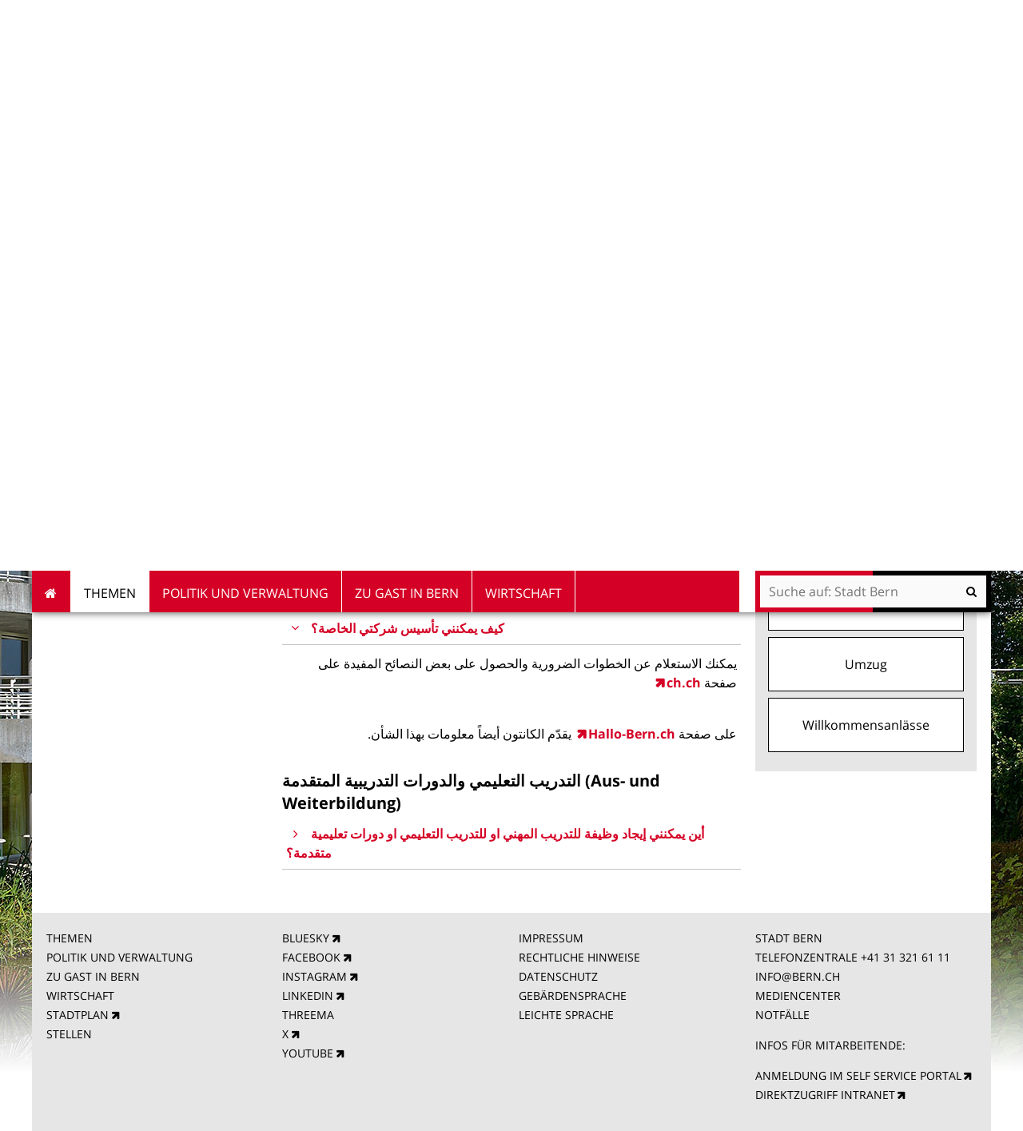

--- FILE ---
content_type: text/html;charset=utf-8
request_url: https://www.bern.ch/themen/auslanderinnen-und-auslander/informationen-in-vielen-sprachen/arabisch/work-and-career
body_size: 11796
content:
<!DOCTYPE html>
<html xmlns="http://www.w3.org/1999/xhtml" lang="de" xml:lang="de">
  <head>
    
    
    
    

    
    
    

    

    
  <meta http-equiv="Content-Type" content="text/html; charset=utf-8" /><meta name="DC.description" content="هل تبحث\ين عن عمل؟ هل تريد\ين البدء بدورة تدريبية متقدمة؟ على هذه الصفحة ستجد\ين معلومات      &#13;&#10;                                                       حول فرص ايجاد عمل و حول الدورات التدريبية المتقدمة" /><meta name="description" content="هل تبحث\ين عن عمل؟ هل تريد\ين البدء بدورة تدريبية متقدمة؟ على هذه الصفحة ستجد\ين معلومات      &#13;&#10;                                                       حول فرص ايجاد عمل و حول الدورات التدريبية المتقدمة" /><meta name="DC.format" content="text/plain" /><meta name="DC.type" content="Inhaltsseite" /><meta name="DC.date.valid_range" content="2023/06/01 - " /><meta name="DC.date.modified" content="2025-06-17T09:04:14+01:00" /><meta name="DC.date.created" content="2023-06-01T08:41:14+01:00" /><meta property="og:title" content="العمل" /><meta property="og:type" content="website" /><meta property="og:url" content="https://www.bern.ch/themen/auslanderinnen-und-auslander/informationen-in-vielen-sprachen/arabisch/work-and-career" /><meta property="og:image" content="https://www.bern.ch/logo.jpg" /><meta property="og:site_name" content="Stadt Bern" /><meta property="og:description" content="هل تبحث\ين عن عمل؟ هل تريد\ين البدء بدورة تدريبية متقدمة؟ على هذه الصفحة ستجد\ين معلومات      &#13;&#10;                                                       حول فرص ايجاد عمل و حول الدورات التدريبية المتقدمة" /><meta property="fb:app_id" content="None" /><meta property="fb:admins" content="None" /><meta name="twitter:image" content="https://www.bern.ch/++resource++bern/images/twitter_card.png" /><meta name="viewport" content="width=device-width, initial-scale=1.0, maximum-scale=5.0, minimum-scale=1.0" /><meta name="generator" content="Plone - http://plone.org" /><title>العمل — Stadt Bern</title><base href="https://www.bern.ch/themen/auslanderinnen-und-auslander/informationen-in-vielen-sprachen/arabisch/work-and-career/" /><!--[if lt IE 7]></base><![endif]--><style type="text/css" id="background-css" class="top">
body {
    background-image: url(https://www.bern.ch/bilderpools/stadt-neu-34-pixel-fuer-metanavigationsbalken/header_generationen_01.jpg/@@images/f4463771-5fc2-4bbc-b41a-3031fdbb3a8f.jpeg);
    background-size: 1920px auto;
}

@media (max-width: 1024px) {
    body {
        background-image: url(https://www.bern.ch/bilderpools/stadt-neu-34-pixel-fuer-metanavigationsbalken/header_generationen_01.jpg/@@images/8c2487c7-4bbb-4c8d-90a5-b7f827f892fb.jpeg);
        background-size: 1024px auto;
    }
}

@media (max-width: 800px) {
    body {
        background-image: url(https://www.bern.ch/bilderpools/stadt-neu-34-pixel-fuer-metanavigationsbalken/header_generationen_01.jpg/@@images/ded7bdbe-d574-477c-901f-02119824da95.jpeg);
        background-size: 800px auto;
    }
}

@media (max-width: 480px) {
    body {
        background-image: none;
    }
}
</style><link rel="stylesheet" type="text/css" href="https://www.bern.ch/portal_css/Sunburst%20Theme/collective.js.jqueryui.custom.min-cachekey-b706f07c83a5a0a7d83d9fd33120f3de.css" /><link rel="canonical" href="https://www.bern.ch/themen/auslanderinnen-und-auslander/informationen-in-vielen-sprachen/arabisch/work-and-career" /><link rel="search" href="https://www.bern.ch/@@search" title="Website durchsuchen" /><link rel="shortcut icon" type="image/x-icon" href="https://www.bern.ch/favicon.ico" /><link rel="apple-touch-icon" href="https://www.bern.ch/touch_icon_bern.png" /><link rel="stylesheet" type="text/css" href="https://www.bern.ch/theming.css?cachekey=593ffbe958d06a6ce5a477fb7513a823" /><script type="text/javascript" src="https://www.bern.ch/portal_javascripts/Sunburst%20Theme/resourcebernjsmoment-cachekey-062b6e5bd7885bb410196d4e916387df.js"></script><script type="text/javascript" src="https://www.bern.ch/portal_javascripts/Sunburst%20Theme/resourceftw.iframeblockiframeResizer.min-cachekey-e55762cb78d6ed829f8a6f05bc218149.js"></script><script type="text/javascript" src="https://www.bern.ch/portal_javascripts/Sunburst%20Theme/resourceftw.iframeblockiframeblock-cachekey-3f1c4a4f493a9f352aa6307653ba67b0.js"></script><script type="text/javascript" src="https://www.bern.ch/portal_javascripts/Sunburst%20Theme/resourceftw.iframeblockiframeResizer.contentWindow.min-cachekey-4568e791031afd27da7fa5038a964378.js"></script><script type="text/javascript" src="https://www.bern.ch/portal_javascripts/Sunburst%20Theme/resourceftw.mobilejshammer-cachekey-5a07f0dec1c1d9e7aec77b31803c1352.js"></script><script type="text/javascript">
        jQuery(function($){
            if (typeof($.datepicker) != "undefined"){
              $.datepicker.setDefaults(
                jQuery.extend($.datepicker.regional['de'],
                {dateFormat: 'dd.mm.yy'}));
            }
        });
        </script><script id="ftw-mobile-list-template" type="text/x-handlebars-template">

    <ul class="mobile-menu mobile-menu-{{name}}">
        {{#each items}}

            <li><a href="{{url}}">{{label}}</a></li>

         {{/each}}

    </ul>

</script><script id="ftw-mobile-navigation-template" type="text/x-handlebars-template">

    <div class="mobile-menu mobile-menu-{{name}}">

        {{#if settings.show_tabs}}
        <ul class="topLevelTabs">
            {{#each toplevel}}

                <li class="{{cssclass}}"><a href="{{url}}">{{title}}</a></li>

             {{/each}}

        </ul>
        {{/if}}

        <div class="tabPanes">
            <div class="tabPane">
                <ul class="{{classes}}">
                  {{#if parentNode}}

                  <li class="navParentNode {{#if parentNode.active}}navActiveNode{{/if}}">
                      <a href="{{parentNode.url}}" class="mobileActionNav up"
                         title="{{i18n "label_goto_parent"}} {{parentNode.title}}">
                          <span>{{i18n "label_goto_parent"}} {{parentNode.title}}</span>
                      </a>

                      <a href="{{parentNode.url}}">{{parentNode.title}}</a>
                  </li>

                  {{/if}}

                  {{#if currentNode.visible }}
                  <li class="navCurrentNode {{#if currentNode.active}}navActiveNode{{/if}}">
                      <a href="{{currentNode.url}}">{{currentNode.title}}</a>
                  </li>
                  {{/if}}

                  {{> list}}
                </ul>
            </div>
        </div>

    </div>
</script><script id="ftw-mobile-navigation-list-template" type="text/x-handlebars-template">
     {{#each nodes}}
        <li class="node {{#if has_children}}has-children{{else}}has-no-children{{/if}} {{#if active}}navActiveNode{{/if}}">

            <a href="{{url}}"{{#if externallink}} class="external-link"{{/if}}>{{title}}</a>

            <a href="{{url}}" class="mobileActionNav down"
               title="{{i18n "label_goto_children"}} {{title}}">
                <span>{{i18n "label_goto_children"}} {{title}}</span>
            </a>

            {{#if nodes}}
                <ul>
                    {{> list}}
                </ul>
            {{/if}}
        </li>
    {{/each}}
</script></head>
  <body data-0="background-position-y: 39px;" data-39="background-position-y:0;" class="template-simplelayout-view portaltype-ftw-simplelayout-contentpage site-platform section-themen subsection-auslanderinnen-und-auslander subsection-auslanderinnen-und-auslander-informationen-in-vielen-sprachen subsection-auslanderinnen-und-auslander-informationen-in-vielen-sprachen-arabisch icons-on userrole-anonymous has-nav-column has-content-column has-sidebar-column" dir="ltr"><div id="accesskeys" class="hiddenStructure">

    <h1>Navigieren auf Stadt Bern</h1>

    

    


    <ul>
        <li>
            <a accesskey="0" href="https://www.bern.ch/themen/auslanderinnen-und-auslander/informationen-in-vielen-sprachen/arabisch/work-and-career">Startseite</a>
        </li>
        <li>
            <a accesskey="1" id="accesskey-navigation" href="https://www.bern.ch/themen/auslanderinnen-und-auslander/informationen-in-vielen-sprachen/arabisch/work-and-career#portal-globalnav">Navigation</a>
        </li>
        <li>
            <a accesskey="2" href="https://www.bern.ch/themen/auslanderinnen-und-auslander/informationen-in-vielen-sprachen/arabisch/work-and-career#content">Inhalt</a>
        </li>
        <li>
            <a accesskey="3" href="https://www.bern.ch/contact-info">Kontakt</a>
        </li>
    </ul>

</div><div id="portal-top-wrapper">
      <div id="portal-top">
        <a id="mobile-logo" href="https://www.bern.ch" title="Stadt Bern">
        <img alt="Logo Stadt Bern, zur Startseite" src="https://www.bern.ch/themen/auslanderinnen-und-auslander/informationen-in-vielen-sprachen/arabisch/work-and-career/mobile_logo.png" />
    </a>

        <div id="ftw-mobile-wrapper">
    <nav id="ftw-mobile-menu-buttons" data-navrooturl="https://www.bern.ch" data-portaltitle=" Stadt Bern" data-currenturl="https://www.bern.ch/themen/auslanderinnen-und-auslander/informationen-in-vielen-sprachen/arabisch/work-and-career" data-i18n="{&amp;quot;label_goto_children&amp;quot;: &amp;quot;Link zu den Inhalten von: &amp;quot;, &amp;quot;label_goto_parent&amp;quot;: &amp;quot;Link zum \u00fcbergeordneten Inhalt: &amp;quot;}">
        <ul>
            <li id="mobile-map-button">
                <a href="https://map.bern.ch/stadtplan/">Stadtplan Bern</a>
            </li>
            <li id="servicenavigation-mobile-button">
                
<a href="#" data-mobile_endpoint="" data-mobile_startup_cachekey="" data-mobile_template="ftw-mobile-list-template" data-mobile_settings="{}" data-mobile_data="[{&quot;url&quot;: &quot;https://www.bern.ch/themen/sicherheit/notfaelle&quot;, &quot;icon&quot;: &quot;hospital-o&quot;, &quot;label&quot;: &quot;Notf\u00e4lle&quot;}, {&quot;url&quot;: &quot;https://map.bern.ch/stadtplan/&quot;, &quot;icon&quot;: &quot;map-marker&quot;, &quot;label&quot;: &quot;Stadtplan&quot;}, {&quot;url&quot;: &quot;https://www.bern.ch/themen/arbeiten-fuer-die-stadt-bern/offene-stellen&quot;, &quot;icon&quot;: &quot;building-o&quot;, &quot;label&quot;: &quot;Stellen&quot;}, {&quot;url&quot;: &quot;https://www.bern.ch/mediencenter&quot;, &quot;icon&quot;: &quot;newspaper-o&quot;, &quot;label&quot;: &quot;Medien&quot;}, {&quot;url&quot;: &quot;./contact-info&quot;, &quot;icon&quot;: &quot;envelope-o&quot;, &quot;label&quot;: &quot;Kontakt&quot;}, {&quot;url&quot;: &quot;https://www.bern.ch/themen/gesundheit-alter-und-soziales/behinderungen-und-inklusion/angebote-in-gebaerdensprache&quot;, &quot;icon&quot;: &quot;sign-language&quot;, &quot;label&quot;: &quot;Geb\u00e4rdensprache&quot;}, {&quot;url&quot;: &quot;https://www.bern.ch/themen/gesundheit-alter-und-soziales/behinderungen-und-inklusion/informationen-in-leichter-sprache&quot;, &quot;icon&quot;: &quot;ravelry&quot;, &quot;label&quot;: &quot;Leichte Sprache&quot;}]" data-mobile_label="Service Navigation">
    Service Navigation
</a>

            </li>
            <li id="subsitelanguage-mobile-button">
                
<a href="#" data-mobile_endpoint="" data-mobile_startup_cachekey="" data-mobile_template="ftw-mobile-list-template" data-mobile_settings="{}" data-mobile_data="[{&quot;url&quot;: &quot;https://www.bern.ch/ortspolizeivereinigung&quot;, &quot;label&quot;: &quot;Deutsch&quot;}, {&quot;url&quot;: &quot;https://www.bern.ch/en&quot;, &quot;label&quot;: &quot;English&quot;}, {&quot;url&quot;: &quot;https://www.bern.ch/fr&quot;, &quot;label&quot;: &quot;Fran\u00e7ais&quot;}, {&quot;url&quot;: &quot;https://www.bern.ch/it&quot;, &quot;label&quot;: &quot;Italiano&quot;}]" data-mobile_label="de">
    de
</a>

            </li>
            <li id="navigation-mobile-button">
                
<a href="#" data-mobile_endpoint="@@mobilenav" data-mobile_startup_cachekey="ddb80243750050330ee1e236a34d1505" data-mobile_template="ftw-mobile-navigation-template" data-mobile_settings="{&quot;show_tabs&quot;: false, &quot;show_two_levels_on_root&quot;: false}" data-mobile_data="[]" data-mobile_label="Mobile navigation">
    Mobile navigation
</a>

            </li>
        </ul>
    </nav>
    <div id="ftw-mobile-menu" aria-hidden="true"></div>
    <div id="ftw-mobile-menu-overlay"></div>
</div>

        <div id="portal-personaltools-wrapper">

<p class="hiddenStructure">Benutzerspezifische Werkzeuge</p>





</div>

        <div id="service-navigation">

  <h2 class="hiddenStructure">Servicenavigation</h2>
  <ul>
    
        <li>
            <a class="fa-icon fa-hospital-o" href="https://www.bern.ch/themen/sicherheit/notfaelle">Notfälle</a>
        </li>
    
        <li>
            <a class="fa-icon fa-map-marker" href="https://map.bern.ch/stadtplan/">Stadtplan</a>
        </li>
    
        <li>
            <a class="fa-icon fa-building-o" href="https://www.bern.ch/themen/arbeiten-fuer-die-stadt-bern/offene-stellen">Stellen</a>
        </li>
    
        <li>
            <a class="fa-icon fa-newspaper-o" href="https://www.bern.ch/mediencenter">Medien</a>
        </li>
    
        <li>
            <a class="fa-icon fa-envelope-o" href="./contact-info">Kontakt</a>
        </li>
    
        <li>
            <a class="fa-icon fa-sign-language" href="https://www.bern.ch/themen/gesundheit-alter-und-soziales/behinderungen-und-inklusion/angebote-in-gebaerdensprache">Gebärdensprache</a>
        </li>
    
        <li>
            <a class="fa-icon fa-ravelry" href="https://www.bern.ch/themen/gesundheit-alter-und-soziales/behinderungen-und-inklusion/informationen-in-leichter-sprache">Leichte Sprache</a>
        </li>
    

      
  </ul>

</div>

        <div id="portal-languageselector-wrapper">

    <h2 class="hiddenStructure">Sprachwechsler</h2>

    <section id="portal-languageselector" class="actionMenu deactivated">

        <header class="actionMenuHeader" aria-haspopup="true" aria-owns="languageselector-content" aria-controls="languageselector-content">
            <a href="https://www.bern.ch">Deutsch</a>
        </header>

        <div class="actionMenuContent" id="languageselector-content" aria-hidden="true">
            <ul role="menubar">
                

                    <li role="menuitem" class="language-de">
                        <a href="https://www.bern.ch/ortspolizeivereinigung" title="Deutsch">Deutsch</a>
                    </li>

                

                    <li role="menuitem" class="language-en">
                        <a href="https://www.bern.ch/en" title="English">English</a>
                    </li>

                

                    <li role="menuitem" class="language-fr">
                        <a href="https://www.bern.ch/fr" title="Français">Français</a>
                    </li>

                

                    <li role="menuitem" class="language-it">
                        <a href="https://www.bern.ch/it" title="Italiano">Italiano</a>
                    </li>

                
            </ul>
        </div>
    </section>
</div>
      </div>
    </div><div id="container">
      <div id="page-wrapper" class="clearfix">

        <div id="header" class="clearfix">
          <div class="logoRow">
            <div>
              <h2 class="hiddenStructure">Logo</h2>
              <a id="portal-logo" href="https://www.bern.ch" title="Stadt Bern"><img src="https://www.bern.ch/logo.png" alt="Logo Stadt Bern, zur Startseite" height="80" width="178" /></a>
            </div>
          </div>

          <div class="row globalnavRow">
            <div class="cell position-0 width-16 navigation">
              <div class="fixed-header">
                <div class="global-nav-search-wrapper">
                 <h2 id="globalnav-heading" class="hiddenStructure">Navigation</h2><nav id="portal-globalnav-wrapper">
                  <span class="hiddenStructure" id="menu-selected">ausgewählt</span><ul id="portal-globalnav" role="menubar"><li id="portaltab-index_html" class="plain"><a href="https://www.bern.ch" role="menuitem" aria-haspopup="true">Startseite</a></li><li id="portaltab-themen" class="selected"><a href="https://www.bern.ch/themen" role="menuitem" aria-haspopup="true" data-flyout-cachekey="bfe652a046cc0f0f6147b40faf418f65" aria-describedby="menu-selected">Themen</a></li><li id="portaltab-politik-und-verwaltung" class="plain"><a href="https://www.bern.ch/politik-und-verwaltung" role="menuitem" aria-haspopup="true" data-flyout-cachekey="f19dd0874cbd819ac20c3520a5790e4f">Politik und Verwaltung</a></li><li id="portaltab-zu-gast-in-bern" class="plain"><a href="https://www.bern.ch/zu-gast-in-bern" role="menuitem" aria-haspopup="true" data-flyout-cachekey="91f52f2ee861dccf498640f2e3adc4c2">Zu Gast in Bern</a></li><li id="portaltab-wirtschaft" class="plain"><a href="https://www.bern.ch/wirtschaft" role="menuitem" aria-haspopup="true" data-flyout-cachekey="92011f3e18d997b5d7e7dc3923786c03">Wirtschaft</a></li></ul>
                </nav>

                <div class="portal-searchbox-wrapper">
                  <div id="portal-searchbox">

    <form id="searchGadget_form" action="https://www.bern.ch/@@search">
    <div class="LSBox">
        <label class="hiddenStructure" for="searchGadget">Website durchsuchen</label>

        <input name="SearchableText" type="text" size="18" title="Suchen" placeholder="Suche auf: Stadt Bern" class="searchField" id="searchGadget" />

        <input class="searchButton" tabindex="-1" type="submit" value="Suche" />

        <ul id="currentfolder_item">
          <li class="currentFolderItem ui-menu-item">
              <span>
                  <input type="checkbox" tabindex="-1" id="searchbox_currentfolder_only" name="path" class="folder_path" value="/bern.ch/platform/themen/auslanderinnen-und-auslander/informationen-in-vielen-sprachen/arabisch/work-and-career" />
                  <label for="searchbox_currentfolder_only">Nur auf Unterseiten</label>
              </span>
          </li>
        </ul>

        <div id="search-no-results-message" aria-hidden="true">Keine Ergebnisse gefunden</div>

        <div id="search-amount-results-found-message" aria-hidden="true">Resultate gefunden, benutze die Pfeiltasten Hoch und Runter um zu navigieren.</div>

        <div id="search-one-result-found-message" aria-hidden="true">Resultat gefunden, benutze die Pfeiltasten Hoch und Runter um zu navigieren.</div>

        <input type="hidden" name="facet" value="true" />
<input type="hidden" name="facet.field" value="is_service" />
<input type="hidden" name="facet.field" value="object_type" />
<input type="hidden" name="facet.field" value="portal_type" />
<input type="hidden" name="facet.field" value="site_area" />


    </div>
    </form>

</div>
                  <div id="portal-sitesearch">
  <div itemscope="" itemtype="http://schema.org/WebSite">
    <meta itemprop="url" content="https://www.bern.ch" />
    <form itemprop="potentialAction" itemscope="" itemtype="http://schema.org/SearchAction">
      <meta itemprop="target" content="https://www.bern.ch/@@search?facet.field=is_service&amp;amp;facet.field=object_type&amp;amp;facet.field=portal_type&amp;amp;facet.field=site_area&amp;amp;facet=true&amp;amp;SearchableText={search_term_string}" />
      <input itemprop="query-input" type="text" name="search_term_string" required="" />
      <input type="submit" />
    </form>
  </div>
</div>
                </div>
              </div>
             </div>
            </div>
          </div>
          <!-- closes #header -->
        </div>

        <div id="columns" class="clearfix">
          

          <div class="row">
            <div class="cell position-0 width-16" id="breadcrumbs-wrapper">
              <div id="portal-breadcrumbs">

    <h2 class="hiddenStructure">Sie befinden sich hier:</h2>

    <ul>
        <li id="breadcrumbs-home">
          <a href="https://www.bern.ch">Startseite</a>

          

          <span class="breadcrumbSeparator">/</span>
        </li>
        
          <li>
            <span dir="ltr" id="breadcrumbs-1">
              
                <a href="https://www.bern.ch/themen">Themen</a>
                <span class="breadcrumbSeparator">/</span>
              
            </span>
          </li>
        
          <li>
            <span dir="ltr" id="breadcrumbs-2">
              
                <a href="https://www.bern.ch/themen/auslanderinnen-und-auslander">Ausländer*innen</a>
                <span class="breadcrumbSeparator">/</span>
              
            </span>
          </li>
        
          <li>
            <span dir="ltr" id="breadcrumbs-3">
              
                <a href="https://www.bern.ch/themen/auslanderinnen-und-auslander/informationen-in-vielen-sprachen">Informationen in vielen Sprachen</a>
                <span class="breadcrumbSeparator">/</span>
              
            </span>
          </li>
        
          <li>
            <span dir="ltr" id="breadcrumbs-4">
              
                <a href="https://www.bern.ch/themen/auslanderinnen-und-auslander/informationen-in-vielen-sprachen/arabisch">Arabisch – العربية</a>
                <span class="breadcrumbSeparator">/</span>
              
            </span>
          </li>
        
          
        
    </ul>
</div>

              <div class="visualClear"></div>

            </div>
          </div>

          <div class="row">

            <div id="column-navigation">
            
                
<div class="portletWrapper" id="portletwrapper-706c6f6e652e6c656674636f6c756d6e0a636f6e746578740a2f6265726e2e63682f706c6174666f726d0a6e617669676174696f6e" data-portlethash="706c6f6e652e6c656674636f6c756d6e0a636f6e746578740a2f6265726e2e63682f706c6174666f726d0a6e617669676174696f6e">

  <h1 id="hidden_content_navigation_title" class="hiddenStructure">Content navigation</h1>

  <nav class="navigation-tree" id="navigation-tree">
      <ul role="menubar">

          <li class="parent">
              <a role="menuitem" href="https://www.bern.ch/themen/auslanderinnen-und-auslander/informationen-in-vielen-sprachen/arabisch">
                 <span class="hiddenStructure">Gehe zum übergeordneten Inhalt: </span>
                 <span> Arabisch – العربية</span>
              </a>
              

            <ul>

                <li class="current">
                    <span class="hiddenStructure">Aktueller Inhalt: </span>
                    <span>العمل</span>

                  <ul>
                      
                  </ul>

                </li>
            </ul>
          </li>
      </ul>
  </nav>

</div>




            
        </div>


            <div id="column-content">

            <div id="viewlet-above-content">
</div>

            
                <div class="">

                    

                    

    <dl class="portalMessage info" id="kssPortalMessage" style="display:none">
        <dt>Info</dt>
        <dd></dd>
    </dl>

    


                    
                        <div id="content">

                            

                            

                             <div id="viewlet-above-content-title"></div>
                             
        
            <h1 class="documentFirstHeading">العمل</h1>
        
    
                             <div id="viewlet-below-content-title">

    <div class="visualClear"><!-- --></div>

    <div class="documentActions">
        

        

    </div>



</div>

                             
                                 
                                 
            
            <div class="documentDescription description"><p>هل تبحث\ين عن عمل؟ هل تريد\ين البدء بدورة تدريبية متقدمة؟ على هذه الصفحة ستجد\ين معلومات      
                                                       حول فرص ايجاد عمل و حول الدورات التدريبية المتقدمة</p></div>
        
                             

                             <div id="viewlet-above-content-body">

  

</div>
                             <div id="content-core">
                                 <div>

        <input type="hidden" name="_authenticator" value="76f0bd9faa6bb24fb734fef6652bab0ee5f05117" />
        <div id="default" data-sl-settings="{&quot;layouts&quot;: [1, 2, 3, 4], &quot;canEdit&quot;: false, &quot;canChangeLayout&quot;: false}" class="sl-simplelayout"><div class="sl-layout"><div class="sl-layout-content " data-config="{}"><div class="sl-columns"><div class="sl-column sl-col-1"><div class="sl-block ftw-simplelayout-textblock" data-type="ftw-simplelayout-textblock" data-uid="9a06f5a8f7fc4760a7073f60d8983957" data-url="https://www.bern.ch/themen/auslanderinnen-und-auslander/informationen-in-vielen-sprachen/arabisch/work-and-career/do-i-have-the-right-to-work-with-my-residence-permit"><a name="do-i-have-the-right-to-work-with-my-residence-permit" id="do-i-have-the-right-to-work-with-my-residence-permit"></a><div class="sl-block-content">

    <div class="textblock-wrapper faq-block">
        <a class="faq-title" aria-expanded="false" href="" aria-controls="uid_9a06f5a8f7fc4760a7073f60d8983957_content">
            <h3>
                <span class="trigger fa-icon fa-angle-right"></span>
                <span>هل أستطيع العمل بتصريح الإقامة الذي أملكه؟</span>
            </h3>
        </a>

            <div class="faq-content" role="region" tabindex="-1" id="uid_9a06f5a8f7fc4760a7073f60d8983957_content">
                
                <ul></ul>
<p style="text-align: right; "><span style="text-align: right; ">.<a class="external-link" href="https://www.hallo-bern.ch/ar/work/access-to-the-job-market" target="_self" title="">Hallo-Bern.ch</a>يقدّم كانتون برن معلومات واسعة بهذا الشأن على صفحة</span></p>
<p class="rtl" style="text-align: right; "><span style="text-align: right; "></span><span> </span> يمكنك إيجاد أجوبة لأكثر الأسئلة المطروحة بشأن تصاريح العمل والإقامات المختلفة <span> (B, C, F, L, N وأخرى) </span><span>على الصفحة </span><a class="external-link" href="https://www.sem.admin.ch/sem/de/home/themen/arbeit/faq.html" target="_self" title="">Seite des Staatssekretariats für Migration</a>. <span>  </span></p>
<p style="text-align: right; "><span style="text-align: right; "> </span></p>
            </div>
            
    </div>


</div></div><div class="sl-block ftw-simplelayout-textblock" data-type="ftw-simplelayout-textblock" data-uid="9ebcf1cd656c40569feaf27c55f6cefa" data-url="https://www.bern.ch/themen/auslanderinnen-und-auslander/informationen-in-vielen-sprachen/arabisch/work-and-career/where-can-i-start-my-job-search"><a name="where-can-i-start-my-job-search" id="where-can-i-start-my-job-search"></a><div class="sl-block-content">

    <div class="textblock-wrapper faq-block">
        <a class="faq-title" aria-expanded="false" href="" aria-controls="uid_9ebcf1cd656c40569feaf27c55f6cefa_content">
            <h3>
                <span class="trigger fa-icon fa-angle-right"></span>
                <span>كيف يمكنني الحصول على معلومات عن وظائف شاغرة؟</span>
            </h3>
        </a>

            <div class="faq-content" role="region" tabindex="-1" id="uid_9ebcf1cd656c40569feaf27c55f6cefa_content">
                
                <p class="rtl" style="text-align: right; ">  للاطّلاع على معلومات بخصوص البحث عن عمل والتوظيف في سويسرا يمكنك زيارة الموقع التالي .<a class="external-link" href="https://www.berufsberatung.ch/dyn/show/8921" target="_self" title="">Berufsberatung.ch</a></p>
<p class="rtl" style="text-align: right; ">لإيجاد وظائف شاغرة يمكنك البحث في الانترنت أو تصفّح مواقع الشركات وأصحاب العمل. هنا بعض الأمثلة عن بوابات الوظائف الّتي تنشر إعلانات لوظائف شاغرة في سويسرا:</p>
<p class="rtl" dir="RTL">بوابات وظائف عامة:</p>
<p class="rtl" dir="RTL"><a class="external-link" href="http://www.jobs.ch/" target="_self" title="">www.jobs.ch</a></p>
<p class="rtl" dir="RTL"><a class="external-link" href="http://www.jobs.ch/" target="_self" title=""></a><a class="external-link" href="http://www.jobscout24.ch/" target="_self" title="">www.jobscout24.ch</a></p>
<p class="rtl" dir="RTL"><a class="external-link" href="http://www.jobscout24.ch/" target="_self" title=""></a><a href="http://www.jobup.ch/">www.jobup.ch</a></p>
<p class="rtl" dir="RTL"><a class="external-link" href="https://www.jobagent.ch/" target="_self" title="">www.jobagent.ch</a></p>
<p class="rtl" dir="RTL"><a class="external-link" href="https://www.jobagent.ch/" target="_self" title=""></a><a class="external-link" href="https://ch.indeed.com/" target="_self" title="">ch.indeed.com/</a></p>
<p class="rtl" dir="RTL"> بوابات الوظائف الخاصة بالمديريات و الدوائر الحكومية:</p>
<p class="rtl" dir="RTL"><a title="" href="https://www.bern.ch/themen/arbeiten-fuer-die-stadt-bern-alt/eine-stelle-bei-der-stadt/stellen" class="internal-link" target="_self">www.bern.ch/jobs</a></p>
<p class="rtl" dir="RTL"><a href="https://www.bern.ch/jobs"></a><a class="external-link" href="http://www.jobs.sites.be.ch/" target="_self" title="">www.jobs.sites.be.ch</a></p>
<p class="rtl" dir="RTL"><a href="http://www.jobs.sites.be.ch/"></a><a class="external-link" href="http://www.stelle.admin.ch/" target="_self" title="">www.stelle.admin.ch</a></p>
<p class="rtl" dir="RTL"> بوابات الوظائف الخاصة بأكبر الشركات الخاصة في مدينة برن:</p>
<p class="rtl" dir="RTL"><a class="external-link" href="http://www.sbb.ch/jobs" target="_self" title="">www.sbb.ch/jobs</a></p>
<p class="rtl" dir="RTL"><a href="http://www.sbb.ch/jobs"></a><a class="external-link" href="http://www.swisscom.ch/jobs" target="_self" title="">www.swisscom.ch/jobs</a></p>
<p class="rtl" dir="RTL"><a href="http://www.swisscom.ch/jobs"></a><a class="external-link" href="https://www.cslbehring.ch/careers" target="_self" title="">www.cslbehring.ch/careers</a></p>
<p class="rtl" dir="RTL"><a href="https://www.cslbehring.ch/careers"></a><b> </b><a class="external-link" href="http://www.post.ch/jobs" target="_self" title="">www.post.ch/jobs</a></p>
            </div>
            
    </div>


</div></div><div class="sl-block ftw-simplelayout-textblock" data-type="ftw-simplelayout-textblock" data-uid="21b3c88803ab43b5ae1ba752d1a1d9d9" data-url="https://www.bern.ch/themen/auslanderinnen-und-auslander/informationen-in-vielen-sprachen/arabisch/work-and-career/where-can-i-find-help-with-my-job-search-and-application"><a name="where-can-i-find-help-with-my-job-search-and-application" id="where-can-i-find-help-with-my-job-search-and-application"></a><div class="sl-block-content">

    <div class="textblock-wrapper faq-block">
        <a class="faq-title" aria-expanded="false" href="" aria-controls="uid_21b3c88803ab43b5ae1ba752d1a1d9d9_content">
            <h3>
                <span class="trigger fa-icon fa-angle-right"></span>
                <span>من يمكنه مساعدتي في إيجاد وظيفة مناسبة؟</span>
            </h3>
        </a>

            <div class="faq-content" role="region" tabindex="-1" id="uid_21b3c88803ab43b5ae1ba752d1a1d9d9_content">
                
                <p class="rtl"> </p>
<p class="rtl">تقوم مراكز خدمات الاستشارة والاستعلام المهنية الخاصة بكانتون برن بتقديم استشارات ومعلومات مفيدة لكل ما يخص شؤون العمل، الدراسة والمستقبل المهني. المزيد من المعلومات على صفحة مركز المعلومات و الاستشارة المهنية  <a class="external-link" href="https://www.biz.bkd.be.ch/de/start/angebote/beratungsangebote/laufbahnberatung.html" target="_self" title="">BIZ Berufsberatungs- und Informationszentren.</a></p>
<p class="rtl"><span>يقدّم مكتب الاستشارة المختص بالهجرة </span><span>Isa (Isa Fachstelle Migration) استشارة مهنية بلغات مختلفة (منها اللغة العربية). المزيد من المعلومات يمكن الاطلاع على صفحة المكتب وباللغة الألمانية هنا<strong> <a class="external-link" href="https://isabern.ch/ausbildung-arbeit/steps/" target="_self" title="">Isa Fachstelle Migration</a></strong></span></p>
<p class="rtl">تنظّم مدينة برن برنامج تواصل مهنيّ لدعم المهاجرين والمهاجرات ذي الكفاءات المهنية والتعليمية تحت اسم Bernetz.  للمزيد من المعلومات <a title="" href="https://www.bern.ch/themen/auslanderinnen-und-auslander/integration-und-migration/bernetz" class="internal-link" target="_self">Bernetz-Webseite</a>  </p>
<p class="rtl"><span>تقدّم المنظمات HEKS وFrieda برامج مختلفة لدعم المهاجرين والمهاجرات ذي الكفاءات المهنية في البحث عن وظيفة. للمزيد من المعلومات يمكن الاطلاع هنا </span><a class="external-link" href="https://www.frieda.org/de/projekte/mira-kompass" target="_self" title="">Frieda Webseite</a><span> و </span><a class="external-link" href="https://www.heks.ch/was-wir-tun/mosaiq-bern" target="_self" title="">Webseite HEKS</a><span> (الألمانية).</span></p>
<p dir="RTL">يقدم مركز» <a href="https://www.sah-schweiz.ch/">Netzwerk Schweizerisches  Arbeiterhilfswerk</a> (SAH)  دورات في مجال التنظيف والبيع بالتجزئة. تقدم الدورات المعرفة النظرية والتدريبات العملية واللغة الألمانية الخاصة بالصناعة. كما أنها توفر معلومات عن سوق العمل السويسري والمساعدة في العثور على وظيفة. المزيد من المعلومات على موقع <a href="https://www.sah-be.ch/programme/uebersicht-fokus-fachkurse/?BackURL=/was-tun-wir/programmangebote/">الدورات المتخصصة FOKUS الإلكتروني</a></p>
<p class="rtl"> </p>
<p class="rtl"> </p>
            </div>
            
    </div>


</div></div><div class="sl-block ftw-simplelayout-textblock" data-type="ftw-simplelayout-textblock" data-uid="be3a5cba22bf45d9acbe0141a0b8960b" data-url="https://www.bern.ch/themen/auslanderinnen-und-auslander/informationen-in-vielen-sprachen/arabisch/work-and-career/645646-64a645643646647-64563362763962f62a64a-64164a-641647645-62764464563362a64662f62762a-648646634627621-62764463364a631629-62764463062762a64a629-64464462862d62b-639646-63964564461f"><a name="645646-64a645643646647-64563362763962f62a64a-64164a-641647645-62764464563362a64662f62762a-648646634627621-62764463364a631629-62764463062762a64a629-64464462862d62b-639646-63964564461f" id="645646-64a645643646647-64563362763962f62a64a-64164a-641647645-62764464563362a64662f62762a-648646634627621-62764463364a631629-62764463062762a64a629-64464462862d62b-639646-63964564461f"></a><div class="sl-block-content">

    <div class="textblock-wrapper faq-block">
        <a class="faq-title" aria-expanded="false" href="" aria-controls="uid_be3a5cba22bf45d9acbe0141a0b8960b_content">
            <h3>
                <span class="trigger fa-icon fa-angle-right"></span>
                <span>من يمكنه مساعدتي في فهم المستندات وإنشاء السيرة الذاتية للبحث عن عمل؟</span>
            </h3>
        </a>

            <div class="faq-content" role="region" tabindex="-1" id="uid_be3a5cba22bf45d9acbe0141a0b8960b_content">
                
                <p dir="RTL">- هل تلقيت/ي مستندًا لا تفهمه/لا تفهمينه؟ يقدم مركز كاريتاس للكتابة الدّعم في هذا المجال. سيساعدكَ/كِ الموظفون أيضًا في كتابة طلبات التوظيف.</p>
<p dir="RTL">الخدمة مجانية ويمكن العثور على مزيد من المعلومات على <a class="external-link" href="https://caritas-regio.ch/angebote/arbeit/bewerbungshilfe" target="_self" title="">موقع كاريتاس الإلكتروني</a>.</p>
<p dir="RTL"> </p>
<p dir="RTL">- يساعد مركز الاستشارات TRiiO في إعداد ملفات طلبات التوظيف.</p>
<p dir="RTL">كما يقدم المشورة في مواضيع مختلفة. هناك أيضًا دورات وورشات عمل حول موضوع طلبات التوظيف. يمكن الحصول على معلومات على <a href="https://www.triio.ch/angebot/">الموقع الإلكتروني لمركز الاستشارات TRiiO</a>. (بالألمانية)</p>
            </div>
            
    </div>


</div></div><div class="sl-block ftw-simplelayout-textblock" data-type="ftw-simplelayout-textblock" data-uid="0d4f24174d1a43609021a551671d8dec" data-url="https://www.bern.ch/themen/auslanderinnen-und-auslander/informationen-in-vielen-sprachen/arabisch/work-and-career/how-can-i-have-my-foreign-diploma-s-accredited-in-switzerland"><a name="how-can-i-have-my-foreign-diploma-s-accredited-in-switzerland" id="how-can-i-have-my-foreign-diploma-s-accredited-in-switzerland"></a><div class="sl-block-content">

    <div class="textblock-wrapper faq-block">
        <a class="faq-title" aria-expanded="false" href="" aria-controls="uid_0d4f24174d1a43609021a551671d8dec_content">
            <h3>
                <span class="trigger fa-icon fa-angle-right"></span>
                <span>كيف يمكنني الحصول على اعتراف و تعديل لشهاداتي التعليمية والمهنية في سويسرا؟</span>
            </h3>
        </a>

            <div class="faq-content" role="region" tabindex="-1" id="uid_0d4f24174d1a43609021a551671d8dec_content">
                
                <p class="rtl" style="text-align: right; ">يقدّم كانتون برن الكثير من المعلومات بهذا الشأن على صفحة <a class="external-link" href="https://www.hallo-bern.ch/ar/work/recognition-of-qualifications" target="_self" title="">Hallo-Bern.ch.</a><br />تختص هيئة الشؤون التعليمية والأبحاث والابتكار بالاعتراف بالوثائق الأجنبية. المزيد من المعلومات هنا: <a class="external-link" href="https://www.sbfi.admin.ch/sbfi/de/home/bildung/diploma.html" target="_self" title="">SBFI-Webseite</a><br />تختص المنظمة المركزية للجامعات والمعاهد السويسرية <span>Swissuniversities  </span><span>بالاعتراف بشهادات التعليم الجامعية. </span>يمكن الحصول على المزيد من المعلومات على موقع المنظمة <a class="external-link" href="https://www.swissuniversities.ch/" target="_self" title="">swissuniversities</a></p>
            </div>
            
    </div>


</div></div><div class="sl-block ftw-simplelayout-textblock" data-type="ftw-simplelayout-textblock" data-uid="25e8169649df4878942eac4eb3523521" data-url="https://www.bern.ch/themen/auslanderinnen-und-auslander/informationen-in-vielen-sprachen/arabisch/work-and-career/f0d8-how-can-i-start-my-own-business"><a name="f0d8-how-can-i-start-my-own-business" id="f0d8-how-can-i-start-my-own-business"></a><div class="sl-block-content">

    <div class="textblock-wrapper faq-block">
        <a class="faq-title" aria-expanded="false" href="" aria-controls="uid_25e8169649df4878942eac4eb3523521_content">
            <h3>
                <span class="trigger fa-icon fa-angle-right"></span>
                <span>كيف يمكنني تأسيس شركتي الخاصة؟</span>
            </h3>
        </a>

            <div class="faq-content" role="region" tabindex="-1" id="uid_25e8169649df4878942eac4eb3523521_content">
                
                <p class="rtl" style="text-align: right; "><span style="text-align: right; ">يمكنك الاستعلام عن الخطوات الضرورية والحصول على بعض النصائح المفيدة على صفحة </span><a class="external-link" href="https://www.ch.ch/de/arbeit/selbstandigerwerbende/" style="text-align: right; " target="_self" title="">ch.ch</a></p>
<p class="rtl" style="text-align: right; "><br /><span style="text-align: right; ">على صفحة </span><a class="external-link" href="https://www.hallo-bern.ch/ar/work/access-to-the-job-market" style="text-align: right; " target="_self" title="">Hallo-Bern.ch</a><span style="text-align: right; "> يقدّم الكانتون أيضاً معلومات بهذا الشأن.</span></p>
            </div>
            
    </div>


</div></div><div class="sl-block ftw-simplelayout-textblock titleOnly" data-type="ftw-simplelayout-textblock" data-uid="5435e7bfa6ff4956b85a7f706c8af452" data-url="https://www.bern.ch/themen/auslanderinnen-und-auslander/informationen-in-vielen-sprachen/arabisch/work-and-career/training-and-continuing-education"><a name="training-and-continuing-education" id="training-and-continuing-education"></a><div class="sl-block-content">

    <div class="textblock-wrapper">
        <h2>
          التدريب التعليمي والدورات التدريبية المتقدمة (Aus- und Weiterbildung)
        </h2>

        
        
        
    </div>


</div></div><div class="sl-block ftw-simplelayout-textblock" data-type="ftw-simplelayout-textblock" data-uid="902a7345be594868844cbbbad974017d" data-url="https://www.bern.ch/themen/auslanderinnen-und-auslander/informationen-in-vielen-sprachen/arabisch/work-and-career/where-can-i-find-an-apprenticeship-vocational-training-or-continuing-education"><a name="where-can-i-find-an-apprenticeship-vocational-training-or-continuing-education" id="where-can-i-find-an-apprenticeship-vocational-training-or-continuing-education"></a><div class="sl-block-content">

    <div class="textblock-wrapper faq-block">
        <a class="faq-title" aria-expanded="false" href="" aria-controls="uid_902a7345be594868844cbbbad974017d_content">
            <h3>
                <span class="trigger fa-icon fa-angle-right"></span>
                <span>أين يمكنني إيجاد وظيفة للتدريب المهني او للتدريب التعليمي او دورات تعليمية متقدمة؟</span>
            </h3>
        </a>

            <div class="faq-content" role="region" tabindex="-1" id="uid_902a7345be594868844cbbbad974017d_content">
                
                <ul></ul>
<p class="rtl" style="text-align: right; "><span style="text-align: right; ">يحتوي الموقع </span><a class="external-link" href="http://www.berufsberatung.ch" style="text-align: right; " target="_self" title="">berufsberatung.ch</a><span style="text-align: right; "> على معلومات كثيرة بخصوص الوظائف للتدريب المهني والتعليمي والدورات التعليمية المتقدمة.</span></p>
<ul style="text-align: right; "></ul>
<p style="text-align: right; "><span style="text-align: right; ">للاطلاع على نظام التعليم والدراسة في سويسرا يمكنك زيارة صفحتنا <b><a title="" href="https://www.bern.ch/themen/auslanderinnen-und-auslander/informationen-in-vielen-sprachen/arabisch/education-and-schools" class="internal-link" target="_self"> <b>المدرسة والتعليم</b></a><b><a title="" href="https://www.bern.ch/themen/auslanderinnen-und-auslander/informationen-in-vielen-sprachen/arabisch/education-and-schools" class="internal-link" target="_self"><br /></a></b></b></span></p>
            </div>
            
    </div>


</div></div></div></div></div></div>
</div>


    </div>
                             </div>
                             <div id="viewlet-below-content-body">



    <div class="visualClear"><!-- --></div>

    <div class="documentActions">
        

        

    </div>

</div>

                            
                        </div>
                    

                    
                </div>
            

            <div id="viewlet-below-content">





</div>
        </div>

            <h1 class="hiddenStructure" id="hidden_further_infos_title">Weitere Informationen.</h1><div id="column-sidebar">
            
                
<div class="portletWrapper" id="[base64]" data-portlethash="[base64]">

    <section class="portlet portletPopularContent">

        <header class="portletHeader">
            <h2>Häufig gesucht</h2>
        </header>

        <section>
            

            <ul class="portletItemContainer">
                <li>
                    <a href="https://www.bern.ch/themen/auslanderinnen-und-auslander/einreise-und-aufenthalt">
                      <span class="popular-content-text">Aufenthaltsbewilligung</span>
                    </a>
                </li>
                <li>
                    <a href="https://www.bern.ch/themen/personliches/ausweise">
                      <span class="popular-content-text">Ausweise / Pass</span>
                    </a>
                </li>
                <li>
                    <a href="https://www.bern.ch/themen/auslanderinnen-und-auslander/deutsch-lernen">
                      <span class="popular-content-text">Deutsch lernen</span>
                    </a>
                </li>
                <li>
                    <a href="https://www.bern.ch/themen/auslanderinnen-und-auslander/informationen-in-vielen-sprachen">
                      <span class="popular-content-text">Infos in vielen Sprachen</span>
                    </a>
                </li>
                <li>
                    <a href="https://www.bern.ch/themen/zuzug-umzug-wegzug/neu-in-bern">
                      <span class="popular-content-text">Neu in Bern</span>
                    </a>
                </li>
                <li>
                    <a href="https://www.bern.ch/themen/zuzug-umzug-wegzug">
                      <span class="popular-content-text">Umzug</span>
                    </a>
                </li>
                <li>
                    <a href="https://www.bern.ch/themen/zuzug-umzug-wegzug/begrussungsveranstaltungen">
                      <span class="popular-content-text">Willkommensanlässe</span>
                    </a>
                </li>
            </ul>
        </section>

    </section>


</div>




            
        </div>
          </div>

        </div>

        <h1 class="hiddenStructure" id="hidden_footer_title">Fusszeile</h1><div id="footer" class="clearfix"><div id="ftw-footer" class="row">
  <div id="footer-column-1" class="column cell position-0 width-4">
<div class="portletWrapper" id="portletwrapper-6674772e666f6f7465722e636f6c756d6e310a636f6e746578740a2f6265726e2e63682f706c6174666f726d0a706f72746c65745f737461746963" data-portlethash="6674772e666f6f7465722e636f6c756d6e310a636f6e746578740a2f6265726e2e63682f706c6174666f726d0a706f72746c65745f737461746963"><div class="portletStaticText portlet-static"><ul class="noBullets">
<li><a title="" href="https://www.bern.ch/themen" class="internal-link" target="_self">THEMEN</a></li>
<li><a title="" href="https://www.bern.ch/politik-und-verwaltung" class="internal-link" target="_self">POLITIK UND VERWALTUNG</a></li>
<li><a title="" href="https://www.bern.ch/zu-gast-in-bern" class="internal-link" target="_self">ZU GAST IN BERN</a></li>
<li><a title="" href="https://www.bern.ch/wirtschaft" class="internal-link" target="_self">WIRTSCHAFT</a></li>
<li><a class="external-link" href="https://www.bern.ch/stadtplan" target="_self" title="">STADTPLAN</a></li>
<li><a title="" href="https://www.bern.ch/themen/arbeiten-fuer-die-stadt-bern/offene-stellen" class="internal-link" target="_self">STELLEN</a></li>
</ul></div>


</div>

</div>
  <div id="footer-column-2" class="column cell position-4 width-4">
<div class="portletWrapper" id="portletwrapper-6674772e666f6f7465722e636f6c756d6e320a636f6e746578740a2f6265726e2e63682f706c6174666f726d0a706f72746c65745f737461746963" data-portlethash="6674772e666f6f7465722e636f6c756d6e320a636f6e746578740a2f6265726e2e63682f706c6174666f726d0a706f72746c65745f737461746963"><div class="portletStaticText portlet-static"><ul class="noBullets">
<li><a class="external-link" href="https://bsky.app/profile/stadtbern.bsky.social" target="_self" title="">BLUESKY</a></li>
<li><a class="external-link" href="https://www.facebook.com/StadtBern" target="_self" title="">FACEBOOK</a> </li>
<li><a class="external-link" href="https://www.instagram.com/stadtbern/" target="_blank" title="Instagram-Account Stadt Bern">INSTAGRAM</a> </li>
<li><a class="external-link" href="https://ch.linkedin.com/company/stadt-bern" target="_self" title="">LINKEDIN</a></li>
<li><a title="" href="https://www.bern.ch/mediencenter/medienmitteilungen/anmeldung-threema" class="internal-link" target="_self">THREEMA</a> </li>
<li><a class="external-link" href="https://twitter.com/bern_stadt" target="_blank" title="Twitter-Account Stadt Bern">X</a> </li>
<li><a class="external-link" href="https://www.youtube.com/@StadtBernSchweiz" target="_self" title="">YOUTUBE</a></li>
</ul></div>


</div>

</div>
  <div id="footer-column-3" class="column cell position-8 width-4">
<div class="portletWrapper" id="portletwrapper-6674772e666f6f7465722e636f6c756d6e330a636f6e746578740a2f6265726e2e63682f706c6174666f726d0a706f72746c65745f737461746963" data-portlethash="6674772e666f6f7465722e636f6c756d6e330a636f6e746578740a2f6265726e2e63682f706c6174666f726d0a706f72746c65745f737461746963"><div class="portletStaticText portlet-static"><ul class="noBullets">
<li><a title="" href="https://www.bern.ch/impressum" class="internal-link" target="_self">IMPRESSUM</a></li>
<li><a title="" href="https://www.bern.ch/disclaimer" class="internal-link" target="_self">RECHTLICHE HINWEISE</a> </li>
<li><a title="" href="https://www.bern.ch/disclaimer/datenschutz" class="internal-link" target="_self">DATENSCHUTZ</a> </li>
<li><a title="" href="https://www.bern.ch/themen/gesundheit-alter-und-soziales/behinderungen-und-inklusion/angebote-in-gebaerdensprache" class="internal-link" target="_blank">GEBÄRDENSPRACHE</a></li>
<li><a title="" href="https://www.bern.ch/themen/gesundheit-alter-und-soziales/behinderungen-und-inklusion/informationen-in-leichter-sprache" class="internal-link" target="_blank">LEICHTE SPRACHE</a> </li>
</ul>
<p> </p></div>


</div>

</div>
  <div id="footer-column-4" class="column cell position-12 width-4">
<div class="portletWrapper" id="portletwrapper-6674772e666f6f7465722e636f6c756d6e340a636f6e746578740a2f6265726e2e63682f706c6174666f726d0a706f72746c65745f737461746963" data-portlethash="6674772e666f6f7465722e636f6c756d6e340a636f6e746578740a2f6265726e2e63682f706c6174666f726d0a706f72746c65745f737461746963"><div class="portletStaticText portlet-static"><ul class="noBullets">
<li>STADT BERN</li>
<li>TELEFONZENTRALE +41 31 321 61 11</li>
<li><a class="email-link" href="mailto:info@bern.ch" target="_self" title="">INFO@BERN.CH</a></li>
<li><a title="" href="https://www.bern.ch/mediencenter" class="internal-link" target="_self">MEDIENCENTER</a></li>
<li><a title="" href="https://www.bern.ch/themen/sicherheit/notfaelle" class="internal-link" target="_self">NOTFÄLLE</a></li>
</ul>
<p>INFOS FÜR MITARBEITENDE:</p>
<ul class="noBullets">
<li><a class="external-link" href="https://portal-ssp.bern.ch/" target="_blank" title="">ANMELDUNG IM SELF SERVICE PORTAL</a></li>
<li><a class="external-link" href="https://intranet.bern.ch/" target="_blank" title="">DIREKTZUGRIFF INTRANET</a></li>
</ul>
<p> </p></div>


</div>

</div>
  <div class="visualClear"><!-- --></div>
  
</div></div>

      </div>

      <!-- closes #container -->
    </div><script type="text/javascript">
  var _paq = _paq || [];

  if ($('#notFoundSuggestions').length === 1){
    _paq.push(['setDocumentTitle',  '404/URL = ' +  encodeURIComponent(document.location.pathname+document.location.search) + '/From = ' + encodeURIComponent(document.referrer)]);
  }

  _paq.push(['trackPageView']);
  _paq.push(['enableLinkTracking']);


  (function() {
    var u="//matomo.bern.ch/";
    _paq.push(['setTrackerUrl', u+'piwik.php']);
    _paq.push(['setSiteId', 1]);
    var d=document, g=d.createElement('script'), s=d.getElementsByTagName('script')[0];
    g.type='text/javascript'; g.async=true; g.defer=true; g.src=u+'piwik.js'; s.parentNode.insertBefore(g,s);
  })();
</script><script type="text/javascript">
  /*<![CDATA[*/
  (function() {
    var sz = document.createElement('script'); sz.type = 'text/javascript'; sz.async = true; sz.src = '//siteimproveanalytics.com/js/siteanalyze_6027201.js';
    var s = document.getElementsByTagName('script')[0]; s.parentNode.insertBefore(sz, s); })();
</script><script type="text/javascript">
  function sl_tracking_refresh() {
    $('.si-tracking-enabled').toggle(_sz.tracking());
    $('.si-tracking-disabled').toggle(!_sz.tracking());
  }
  $(window).load(function() {
    sl_tracking_refresh();
    $('.si-disable-tracking').click(function() {
      _sz.push(['notrack']);
      sl_tracking_refresh();
      return false;
    });
    $('.si-enable-tracking').click(function() {
      _sz.push(['notrack', false]);
      sl_tracking_refresh();
      return false;
    });
  });
  /*]]>*/
</script><noscript><p><img src="//matomo.bern.ch/piwik.php?idsite=1" style="border:0;" alt="" /></p></noscript></body>
</html>